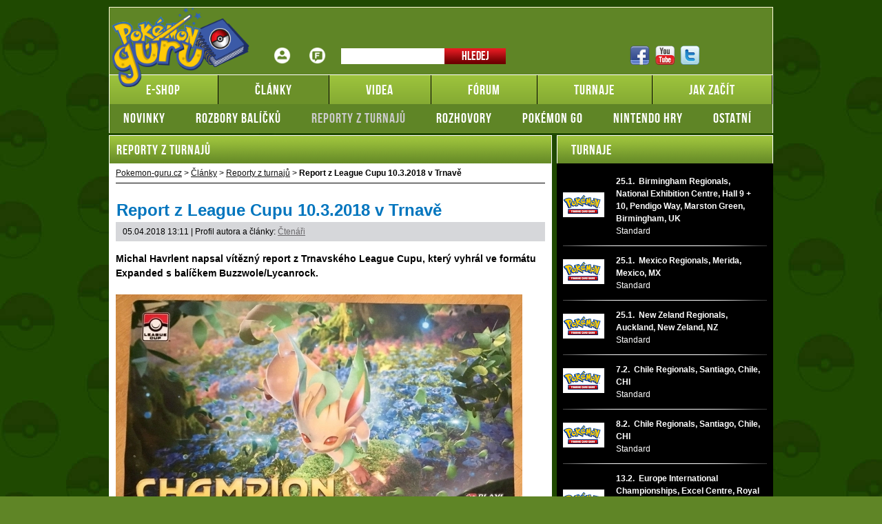

--- FILE ---
content_type: text/html; charset=UTF-8
request_url: https://www.pokemon-guru.cz/rubriky/clanky/reporty-z-turnaju/report-z-league-cupu-10-3-2018-v-trnave_14013.html
body_size: 8791
content:
<!DOCTYPE html PUBLIC "-//W3C//DTD XHTML 1.0 Transitional//EN" "http://www.w3.org/TR/xhtml1/DTD/xhtml1-transitional.dtd">
<html xmlns="http://www.w3.org/1999/xhtml">			
<head>
<meta http-equiv="Content-Type" content="text/html; charset=utf-8" />
<title>Report z League Cupu 10.3.2018 v Trnavě | Pokemon-guru.cz</title>
<meta name="DESCRIPTION" content="Michal Havrlent napsal vítězný report z Trnavského League Cupu, který vyhrál ve formátu Expanded s balíčkem Buzzwole/Lycanrock." />
<meta name="NEWS_KEYWORDS" content="Magic the Gathering" />
<meta name="KEYWORDS" content="" />
<meta name="COPYRIGHT" content="© 2026 CMUS.cz" />
<meta name="AUTHOR" content="CMUS.cz" />
<meta itemprop="name" content="CMUS.cz" />
<meta name="viewport" content="width=device-width, initial-scale=1">
<script>
  dataLayer = [];
</script>
<link rel="stylesheet" type="text/css" href="/export/export-obsah.php?web=1&typ=export-css&files=WyJcL2Nzc1wvc3R5bGUuY3NzIiwiXC9jc3NcL3NhYnJlMi5jc3MiLCJcL2Nzc1wvZ2xvYmFsX3Jlc3BvbnNpdmUuY3NzIl0=&ver=21" media="all">
<link rel="shortcut icon" href="/favicon.ico" type="image/x-icon" />
<link href="/css/print.css" type="text/css" rel="stylesheet" media="print" />
<link media="screen" href="/css/lightbox.css?version=1" rel="stylesheet" type="text/css" />
<script type="text/javascript" src="/js/prototype.js"></script>
<script src="/js/global.js?ver=2" type="text/javascript"></script>
<script type="text/javascript" charset="utf-8" src="/js/scriptaculous.js?load=effects,builder"></script>
<script type="text/javascript" charset="utf-8" src="/js/lightbox.js"></script>
<script type="text/javascript" charset="utf-8" src="/js/images.js"></script>
<script type="text/javascript" charset="utf-8" src="/js/clanek-detail.js"></script>
<script type="text/javascript" charset="utf-8" src="/js/limiter.js"></script>
<script type="text/javascript" charset="utf-8" src="/js/diskuze.js?version=1"></script>
<script src="/js/jquery/jquery.min.js" type="text/javascript"></script>
<script src="/js/jquery/script.js" type="text/javascript"></script>
<script src="/js/jquery/global_responsive.js?v2" type="text/javascript"></script>
<!-- Global site tag (gtag.js) - Google Analytics -->
<script async src="https://www.googletagmanager.com/gtag/js?id=UA-6283695-3"></script>
<script>
  window.dataLayer = window.dataLayer || [];
  function gtag(){dataLayer.push(arguments);}
  gtag('js', new Date());

  gtag('config', 'UA-6283695-3');
</script>
<meta property="og:image" content="https://www.pokemon-guru.cz/obrazek/5acb4a68e4c5e/crop-17289-njj286y[1]_520x225.jpg">
<link rel="canonical" href="https://www.pokemon-guru.cz/rubriky/clanky/reporty-z-turnaju/report-z-league-cupu-10-3-2018-v-trnave_14013.html" itemprop="url" />
<script>(function(w,d,s,l,i){w[l]=w[l]||[];w[l].push({'gtm.start':
new Date().getTime(),event:'gtm.js'});var f=d.getElementsByTagName(s)[0],
j=d.createElement(s),dl=l!='dataLayer'?'&l='+l:'';j.async=true;j.src=
'https://www.googletagmanager.com/gtm.js?id='+i+dl;f.parentNode.insertBefore(j,f);
})(window,document,'script','dataLayer','GTM-TCZTDQM');</script></head>
<body>
<noscript><iframe src="https://www.googletagmanager.com/ns.html?id=GTM-TCZTDQM"
height="0" width="0" style="display:none;visibility:hidden"></iframe></noscript><!-- bgr -->
<div id="bgr">
<div id="banners-top">
<div class="clear"></div>
</div>
<!-- page wrapper -->
<div id="page-wrapper" class="submenu level-1">
<!-- header -->
<div id="header">
<div itemscope itemtype="http://schema.org/Organization">
<a id="logo-arena" itemprop="url" href="https://www.pokemon-guru.cz/">
<img itemprop="logo" width="187" height="135" src="/images/logo.png" alt="Pokemon-guru.cz" /></a>
</div> 
<div id="top-area">
<div class="inner">
<!-- service-navigation -->
<div id="service-navigation">
<div>
<ul>
<li><a href="/forum/ucp.php?i=pm&folder=inbox" class="login ico-header ico-prihlaseni" title="Přihlášení">Přihlášení</a></li>
<li><a href="/forum/ucp.php?i=ucp_main&mode=bookmarks" title="Fórum" class="ico-header ico-forum-off">Fórum</a></li>
</ul>
</div>
<div id="search" itemscope itemtype="http://schema.org/WebSite">
<meta itemprop="url" content="https://www.pokemon-guru.cz/"/>
<form id="search-form" action="/search-index.php" method="get" itemprop="potentialAction" itemscope itemtype="http://schema.org/SearchAction">
<meta itemprop="target" content="https://www.pokemon-guru.cz/search-index.php?q={q}"/>
<input type="text" name="q" class="input-text" itemprop="query-input" />
<input type="submit" value="Hledej" class="submit" />
</form>
</div>
</div>
<!-- service-navigation - end -->
<!-- social boxes -->
<div id="social-box">
<div>
<ul>
<li><a href="https://www.facebook.com/PokemonGuruCZ/timeline/" target="_blank"><img src="/images/facebook-header-ico.png" width="29" height="28" alt="FB" /></a></li>
<li><a href="https://www.youtube.com/user/Veselydrak" target="_blank"><img src="/images/youtube-header-ico.png" width="28" height="28" alt="Youtube" /></a></li>
<li><a href="https://twitter.com/PokemonGuruCZ" target="_blank"><img src="/images/twitter-header-ico.png" width="28" height="28" alt="Twitter" /></a></li>
</ul>
</div>
</div>
<!-- social boxes - end -->  
</div>
</div>
<button type="button" class="search-toggle">Vyhledávání</button>
<button type="button" class="menu-toggle">Menu</button>
<div id="menu">
<div class="inner">
<ul>
<li class="sub m1">
<a href="http://www.vesely-drak.cz/produkty/pokemon-karty/"><span>E-shop</span></a>
<ul class="submenu">
<li><a href="/rubriky/clanky/novinky/">Novinky</a></li>
<li><a href="/rubriky/clanky/rozbory-balicku/">Rozbory balíčků</a></li>
<li class="active">
<a href="/rubriky/clanky/reporty-z-turnaju/">Reporty z turnajů</a>
</li>
<li><a href="/rubriky/clanky/rozhovory/">Rozhovory</a></li>
<li><a href="/rubriky/clanky/pokemon-go/">Pokémon GO</a></li>
<li><a href="/rubriky/clanky/nintendo-hry/">Nintendo hry</a></li>
<li><a href="/rubriky/clanky/ostatni/">Ostatní</a></li>
</ul>
</li>
<li class="sub m2 active">
<a href="https://www.pokemon-guru.cz/rubriky/clanky/"><span>Články</span></a>
<ul class="submenu">
<li><a href="/rubriky/clanky/novinky/">Novinky</a></li>
<li><a href="/rubriky/clanky/rozbory-balicku/">Rozbory balíčků</a></li>
<li class="active">
<a href="/rubriky/clanky/reporty-z-turnaju/">Reporty z turnajů</a>
</li>
<li><a href="/rubriky/clanky/rozhovory/">Rozhovory</a></li>
<li><a href="/rubriky/clanky/pokemon-go/">Pokémon GO</a></li>
<li><a href="/rubriky/clanky/nintendo-hry/">Nintendo hry</a></li>
<li><a href="/rubriky/clanky/ostatni/">Ostatní</a></li>
</ul>
</li>
<li class="sub m3">
<a href="https://www.pokemon-guru.cz/rubriky/videa/"><span>Videa</span></a>
<ul class="submenu">
<li><a href="/rubriky/clanky/novinky/">Novinky</a></li>
<li><a href="/rubriky/clanky/rozbory-balicku/">Rozbory balíčků</a></li>
<li class="active">
<a href="/rubriky/clanky/reporty-z-turnaju/">Reporty z turnajů</a>
</li>
<li><a href="/rubriky/clanky/rozhovory/">Rozhovory</a></li>
<li><a href="/rubriky/clanky/pokemon-go/">Pokémon GO</a></li>
<li><a href="/rubriky/clanky/nintendo-hry/">Nintendo hry</a></li>
<li><a href="/rubriky/clanky/ostatni/">Ostatní</a></li>
</ul>
</li>
<li class="sub m4">
<a href="https://www.pokemon-guru.cz/forum"><span>Fórum</span></a>
<ul class="submenu">
<li><a href="/rubriky/clanky/novinky/">Novinky</a></li>
<li><a href="/rubriky/clanky/rozbory-balicku/">Rozbory balíčků</a></li>
<li class="active">
<a href="/rubriky/clanky/reporty-z-turnaju/">Reporty z turnajů</a>
</li>
<li><a href="/rubriky/clanky/rozhovory/">Rozhovory</a></li>
<li><a href="/rubriky/clanky/pokemon-go/">Pokémon GO</a></li>
<li><a href="/rubriky/clanky/nintendo-hry/">Nintendo hry</a></li>
<li><a href="/rubriky/clanky/ostatni/">Ostatní</a></li>
</ul>
</li>
<li class="sub m5">
<a href="https://www.pokemon-guru.cz/rubriky/turnaje/"><span>Turnaje</span></a>
<ul class="submenu">
<li><a href="/rubriky/clanky/novinky/">Novinky</a></li>
<li><a href="/rubriky/clanky/rozbory-balicku/">Rozbory balíčků</a></li>
<li class="active">
<a href="/rubriky/clanky/reporty-z-turnaju/">Reporty z turnajů</a>
</li>
<li><a href="/rubriky/clanky/rozhovory/">Rozhovory</a></li>
<li><a href="/rubriky/clanky/pokemon-go/">Pokémon GO</a></li>
<li><a href="/rubriky/clanky/nintendo-hry/">Nintendo hry</a></li>
<li><a href="/rubriky/clanky/ostatni/">Ostatní</a></li>
</ul>
</li>
<li class="sub m6">
<a href="https://www.pokemon-guru.cz/rubriky/jak-zacit/"><span>Jak začít</span></a>
<ul class="submenu">
<li><a href="/rubriky/clanky/novinky/">Novinky</a></li>
<li><a href="/rubriky/clanky/rozbory-balicku/">Rozbory balíčků</a></li>
<li class="active">
<a href="/rubriky/clanky/reporty-z-turnaju/">Reporty z turnajů</a>
</li>
<li><a href="/rubriky/clanky/rozhovory/">Rozhovory</a></li>
<li><a href="/rubriky/clanky/pokemon-go/">Pokémon GO</a></li>
<li><a href="/rubriky/clanky/nintendo-hry/">Nintendo hry</a></li>
<li><a href="/rubriky/clanky/ostatni/">Ostatní</a></li>
</ul>
</li>
</ul>

</div>
</div>
</div>
<!-- header - end -->
<!-- column wrapper -->
<div id="column-wrapper">
<!-- content -->
<div id="content" class="article">
<script type="application/ld+json">{
    "@context": "http://schema.org",
    "@type": "NewsArticle",
    "mainEntityOfPage": {
        "@type": "WebPage",
        "@id": "https://www.pokemon-guru.cz/rubriky/clanky/reporty-z-turnaju/report-z-league-cupu-10-3-2018-v-trnave_14013.html"
    },
    "headline": "Report z League Cupu 10.3.2018 v Trnav\u011b",
    "image": "https://www.pokemon-guru.cz/obrazek/5acb4a68e4c5e/crop-17289-njj286y[1]_520x225.jpg",
    "datePublished": "2018-04-05T13:11:00+01:00",
    "dateModified": "2018-04-05T13:11:00+01:00",
    "author": {
        "@type": "Person",
        "name": "\u010cten\u00e1\u0159i "
    },
    "publisher": {
        "@type": "Organization",
        "name": "Pokemon-guru.cz",
        "logo": {
            "@type": "ImageObject",
            "url": "https://www.pokemon-guru.cz/images/logo.png"
        }
    },
    "description": "Michal Havrlent napsal v\u00edt\u011bzn\u00fd report z Trnavsk\u00e9ho League Cupu, kter\u00fd vyhr\u00e1l ve form\u00e1tu Expanded s bal\u00ed\u010dkem Buzzwole/Lycanrock."
}</script>
<div class="box">
<h2 class="box-heading">Reporty z turnajů</h2>
<div id="breadcrumbs">
<ol itemscope itemtype="http://schema.org/BreadcrumbList">
<li itemprop="itemListElement" itemscope
itemtype="http://schema.org/ListItem">
<a itemprop="item" href="https://www.pokemon-guru.cz/">
<span itemprop="name">Pokemon-guru.cz</span></a>
<meta itemprop="position" content="1" />
</li>
&gt;
<li itemprop="itemListElement" itemscope
itemtype="http://schema.org/ListItem">
<a itemprop="item" href="/rubriky/clanky/">
<span itemprop="name">Články</span></a>
<meta itemprop="position" content="2" />
</li>
&gt; 
<li itemprop="itemListElement" itemscope
itemtype="http://schema.org/ListItem">
<a itemprop="item" href="/rubriky/clanky/reporty-z-turnaju/">
<span itemprop="name">Reporty z turnajů</span></a>
<meta itemprop="position" content="3" />
</li>
&gt; 
</ol>
<strong>Report z League Cupu 10.3.2018 v Trnavě</strong>
</div>
<div class="box-wrapper">
<h1 class="heading">Report z League Cupu 10.3.2018 v Trnavě</h1>
<div class="article-meta">
<span class="meta-date">05.04.2018 13:11</span>
 | Profil autora a články: <a href="/autori/ctenari/">Čtenáři </a>
</div>
<div class="clear"></div>
<div id="lightbox-search">
<p><strong>Michal Havrlent napsal vítězný report z Trnavského League Cupu, který vyhrál ve formátu Expanded s balíčkem Buzzwole/Lycanrock.</strong></p>  <p><picture>
                        <source srcset="/obrazek/webp/5acb4a68e4c5e-njj286y[1]_590x341.webp" type="image/webp">
                        <img src="/obrazek/5acb4a68e4c5e/njj286y[1]_590x341.jpg" class="" style=""  alt="Leafeon Playmat" title="Leafeon Playmat"
                         width="590"
                         height="341"
                        />
                      </picture></p>  <h2>League cup 10.3.2018 v Trnave, alebo ako úplný zelenáč uchmatol Leafeon podložku</h2>  <p>K Pokémon TCG ma priviedol syn cez spolužiakov v škole a hra si ma okamžite získala. Rázom sa mi obnovili všetky závislácke tiky z mojich tíneďžerských čias keď som hrával Magic the Gathering. Pamätám si presne keď ku nám prišiel Pokémon TCG na konci devätdesiatych rokov. V tom čase som to považoval za príliš infantilné. Teraz už viem že to vôbec nevadí. Zisťujem, že hra má dostatočnú hĺbku a aj tá zvláštna japonská infantilnosť má svoje čaro . So synom sme začali hrať od posledných vianoc a k rozhodnutiu, že začneme hrať Tier 1 decky na turnajoch som sa dopracoval po účasti na prerelease SM Ultra Prism. Došlo mi, že všetko čo som si nemohol dovoliť a dosiahnuť v deväťdesiatych rokoch minulého storočia musím dobehnúť za 3 mesiace :).<br /><br /> Bohužiaľ na league cup v Bratislave sme nemohli ísť kvôli jarným  prázdninám. Čo sa ukázalo ako šťastie v nešťastí, pretože sme sa vďaka  tomu vybrali na League Cup do Fenix Games v Trnave. Súboj s piatkovou  premávkou smerom z Bratislavy sme len tak tak vyhrali a prišli na  poslednú chvíľu, aby sme sa dozvedeli, že sa hrá formát expanded. To že  sme so synom nemali expanded decky mi ani tak nevadilo ako naša úplná  neznalosť kariet mimo štandardnej mety. Začiatok turnaja sme patrične  zdržali spisovaním decklistov a prideľovaním Player ID. Ja som hral  Buzzwole / Lycanrock a syn vlastnú kreáciu v podobe Dusk Mane Necrozma /  Solgaleo GX<br /><br /> Môj deck (postavený 2 dni pred turnajom):<br /> ##Pokémon - 15<br /><br /> * 2 Buzzwole-GX CIN 57<br /> * 1 Buzzwole-GX PR-SM SM69<br /> * 1 Regirock-EX FCO 43<br /> * 2 Rockruff GRI 73<br /> * 1 Zygarde-EX FCO 54<br /> * 2 Lycanroc-GX GRI 74<br /> * 2 Tapu Lele-GX GRI 60<br /> * 2 Remoraid BKT 32<br /> * 2 Octillery BKT 33<br /><br /> ##Trainer Cards - 33<br /><br /> * 3 Brooklet Hill GRI 120<br /> * 1 Rescue Stretcher GRI 130<br /> * 4 N DEX 96<br /> * 3 Professor Sycamore BKP 107<br /> * 1 CCynthia UPR 119<br /> * 4 Ultra Ball FLF 99<br /> * 2 Field Blower GRI 125<br /> * 4 Guzma BUS 115<br /> * 4 Max Elixir BKP 102<br /> * 3 Choice Band GRI 121<br /> * 3 Float Stone BKT 137<br /> * 1 Multi Switch GRI 129<br /><br /> ##Energy - 12<br /><br /> * 4 Strong Energy FCO 115<br /> * 8 Fighting Energy<br /><br /> Turnaj sa niesol v komornej a priateľskej atmosfére. Hralo sa na 3 kolá a best of 3. <br /><br /><img src="https://assets.pokemon.com/assets/cms2/img/cards/web/SM4/SM4_EN_57.png" alt="" title="" /> <img src="https://assets.pokemon.com/assets/cms2/img/cards/web/SM3/SM3_EN_115.png" alt="" title="" /><br /><br /><strong> 1. kolo vs. Juraj Schrojf (Primal Groudon / Wobbuffet)</strong><br /> Môj prvý súper bol favorit Juraj Schroif s Primal Groundon / Wobbuffet.  Samozrejme z mojej neskúsenosti a neznalosti súperovho decku som nechal  Juraja rozvíjať si bench, pričom  ja som robil jeden missplay za druhým.  Po nejakom čase hry sme zistili, že som si 3 kolá nepotiahol prajsku za  knockoutnutého Wobbuffeta. Judge mi našťastie dovolil prajsku líznuť a  odhodiť do discardu s čím súhlasil aj Juraj, pretože vďaka tomu mohol  zahrať Counter Catcher. V tomto momente sa nám obom zdalo, že už nemám  šancu a pozornosť oboch úplne poľavila, až do momentu, kedy sa mi  podaril knockout nafullovaného Primal Groudona cez Absorption GX +  Choice band + Regi Power. Z nepochopiteľného dôvodu Juraj vypočítal môj  útok len na 230 DMG :). Po tomto zvrate som dva krát topdeckol. Najprv  energiu a na záver guzmu, vďaka čomu som s odretými ušami získal win.  Druhú hru sme nestihli. Čo je prirodzené, keďže som slow player :).  Jurajova minúta ticha a nechápavý pohľad do steny po vypršaní času  hovoril za všetko. <br /> 1:0:0<br /><br /><strong> 2. kolo vs. Jakub Karol (Garbodor / Drampa GX)</strong><br /> Druhý súper (Jakub Karol) hral mne nie veľmi známu verziu Garbodora,  ktorú som poriadne nevidel v akcii, pretože mu to zjavne nechodilo. Zato  Buzzwole šliapal na autopilota a v polovici času som mal 2 výhry vo  vrecku.<br /> 2:0:0<br /><br /><strong> 3. kolo vs. Jakub Gese (Keldeo EX / Blastoise)</strong><br /> Tretie kolo sa proti mne postavil mocný Blastoise deck v podaní Jakuba  Geseho. Jeho schopnosť prehrýzť sa za pár kôl celým svojim deckom,  akceleráciu energií a damage output môj neposlúchajúci BuzzLyc už  nezvládol. Skončil som s výpraskom 2:0. <br /> 2:1:0<br /><br /> Syn Leonard tiež nabral cenné skúsenosti a aj nejaké tie ligové bodíky  za jednu výhru. Zároveň sa poučil a namiesto divotvorných stage 2  kreácií teraz hrá klasický priamočiary beatdown Ho-Oh / Volcanion /  Kiawe.<br /><br /> Nakoniec mi dve výhry a jedna prehra stačili na výhru kategórie Masters a  zisk Champion podložky. Naozaj milé a nečakané prekvapenie, vďaka  ktorému tak skoro na League Cup v Trnave nezabudnem.</p>  <p><strong>Michal Havrlent</strong></p>
<div class="clear"></div>
</div>
<div class="article-meta">
<span class="meta-date">05.04.2018 13:11</span>
 | Profil autora a články: <a href="/autori/ctenari/">Čtenáři </a>
</div>
<div class="utility-menu">
<ul>
<li><a href="#" onclick="window.print(); return false;" class="overlap ico-button print-ico" title="Print">Print<span></span></a></li>
<li><a href="#" onclick="return AddFavorite(this,document.location.href,document.title);" class="overlap ico-button bookmark-ico" title="Add to bookmarks">Add to bookmarks<span></span></a></li>
</ul>
</div>
<div class="clear"></div>
<div class="adv-ajax" data-id="502" style="display:none;">
</div>
<div id="discussion"><h2>Komentáře</h2>
<p><strong>Přispívat mohou pouze přihlášení uživatelé. Pokud chcete vložit komentář, přihlaste se <a href="/forum/ucp.php?mode=login">ZDE</a>.</strong></p><br /></div>
</div>
</div>
</div>
<!--/ content -->
<!-- sidebar -->
<div id="sidebar">
<!-- game house table -->
<div id="best-gaming-house" class="box">
<h2 class="box-heading"><a href="/stranky/turnaje-magic-the-gathering_25_stranka.html">Turnaje</a></h2>
<table>
<tbody>
<tr class="row-border">
<td class="game-house-name no-border no-padding">
<img src="/images/temp-turnaj-1.png" alt="" title="" width="60" height="33" />
</td>
<td class="">
<strong>25.1.&nbsp; Birmingham Regionals, National Exhibition Centre, Hall 9 + 10, Pendigo Way, Marston Green, Birmingham, UK</strong><br>
Standard
</td>
</tr>
<tr>
<td class="row-border" colspan="2"></td>
</tr>          
<tr class="row-border">
<td class="game-house-name no-border no-padding">
<img src="/images/temp-turnaj-1.png" alt="" title="" width="60" height="33" />
</td>
<td class="">
<strong>25.1.&nbsp; Mexico Regionals, Merida, Mexico, MX</strong><br>
Standard
</td>
</tr>
<tr>
<td class="row-border" colspan="2"></td>
</tr>          
<tr class="row-border">
<td class="game-house-name no-border no-padding">
<img src="/images/temp-turnaj-1.png" alt="" title="" width="60" height="33" />
</td>
<td class="">
<strong>25.1.&nbsp; New Zeland Regionals, Auckland, New Zeland, NZ</strong><br>
Standard
</td>
</tr>
<tr>
<td class="row-border" colspan="2"></td>
</tr>          
<tr class="row-border">
<td class="game-house-name no-border no-padding">
<img src="/images/temp-turnaj-1.png" alt="" title="" width="60" height="33" />
</td>
<td class="">
<strong>7.2.&nbsp; Chile Regionals, Santiago, Chile, CHI</strong><br>
Standard
</td>
</tr>
<tr>
<td class="row-border" colspan="2"></td>
</tr>          
<tr class="row-border">
<td class="game-house-name no-border no-padding">
<img src="/images/temp-turnaj-1.png" alt="" title="" width="60" height="33" />
</td>
<td class="">
<strong>8.2.&nbsp; Chile Regionals, Santiago, Chile, CHI</strong><br>
Standard
</td>
</tr>
<tr>
<td class="row-border" colspan="2"></td>
</tr>          
<tr class="row-border">
<td class="game-house-name no-border no-padding">
<img src="/images/temp-turnaj-1.png" alt="" title="" width="60" height="33" />
</td>
<td class="">
<strong>13.2.&nbsp; Europe International Championships, Excel Centre, Royal Victoria Dock, 1 Western Gateway, London, UK</strong><br>
Standard
</td>
</tr>
<tr>
<td class="row-border" colspan="2"></td>
</tr>          
<tr class="row-border">
<td class="game-house-name no-border no-padding">
<img src="/images/temp-turnaj-1.png" alt="" title="" width="60" height="33" />
</td>
<td class="">
<strong>14.2.&nbsp; Europe International Championships, Excel Centre, Royal Victoria Dock, 1 Western Gateway, London, UK</strong><br>
Standard
</td>
</tr>
<tr>
<td class="row-border" colspan="2"></td>
</tr>          
<tr class="row-border">
<td class="game-house-name no-border no-padding">
<img src="/images/temp-turnaj-1.png" alt="" title="" width="60" height="33" />
</td>
<td class="">
<strong>15.2.&nbsp; Europe International Championships, Excel Centre, Royal Victoria Dock, 1 Western Gateway, London, UK</strong><br>
Standard
</td>
</tr>
<tr>
<td class="row-border" colspan="2"></td>
</tr>          
<tr class="row-border">
<td class="game-house-name no-border no-padding">
<img src="/images/temp-turnaj-1.png" alt="" title="" width="60" height="33" />
</td>
<td class="">
<strong>27.3.&nbsp; Seville Special Event, Sevilla Fibes Congress Center, Pavillon 3, Av. Alcade Luis Urunuela 1, Sevilla, Spain</strong><br>
Standard
</td>
</tr>
<tr>
<td class="row-border" colspan="2"></td>
</tr>          
<tr class="row-border">
<td class="game-house-name no-border no-padding">
<img src="/images/temp-turnaj-1.png" alt="" title="" width="60" height="33" />
</td>
<td class="">
<strong>28.3.&nbsp; Seville Special Event, Sevilla Fibes Congress Center, Pavillon 3, Av. Alcade Luis Urunuela 1, Sevilla, Spain</strong><br>
Standard
</td>
</tr>
<tr>
<td class="row-border" colspan="2"></td>
</tr>          
</tbody>
</table>
</div>
<!-- game house table - end -->   			  												
<!-- forum box -->
<div class="box" id="forum-box">
<h2 class="box-heading no-padding"><a href="/forum/">Diskuzní fórum</a></h2>
<div class="box-wrapper">
<div class="forum-list-item">
<span class="forum-list-meta">27.10.2025 08:21 - <a href="/forum/memberlist.php?mode=viewprofile&amp;u=72608"><strong>Pok Hanss</strong></a></span>
<a href="http://www.pokemon-guru.cz/forum/viewforum.php?f=9">Výměna a nákup kusových karet</a>
<a href="http://www.pokemon-guru.cz/forum/viewtopic.php?f=9&amp;t=13728&amp;p=14568#p14568" class="forum-list-link">Re: Sháním - koupím</a>
<div class="clear">&nbsp;</div>
</div>
<div class="forum-list-item">
<span class="forum-list-meta">17.7.2024 18:12 - <a href="/forum/memberlist.php?mode=viewprofile&amp;u=72564"><strong>Zulpi2103</strong></a></span>
<a href="http://www.pokemon-guru.cz/forum/viewforum.php?f=9">Výměna a nákup kusových karet</a>
<a href="http://www.pokemon-guru.cz/forum/viewtopic.php?f=9&amp;t=13757&amp;p=14516#p14516" class="forum-list-link">Prettys Girls from your town - Living Women</a>
<div class="clear">&nbsp;</div>
</div>
<div class="forum-list-item">
<span class="forum-list-meta">23.5.2024 11:00 - <a href="/forum/memberlist.php?mode=viewprofile&amp;u=72720"><strong>Radegast.m</strong></a></span>
<a href="http://www.pokemon-guru.cz/forum/viewforum.php?f=32">Dotazy od rodičů</a>
<a href="http://www.pokemon-guru.cz/forum/viewtopic.php?f=32&amp;t=13755&amp;p=14511#p14511" class="forum-list-link">Re: Dotaz na zajímavou kartu</a>
<div class="clear">&nbsp;</div>
</div>
<div class="forum-list-item">
<span class="forum-list-meta">23.2.2024 07:26 - <a href="/forum/memberlist.php?mode=viewprofile&amp;u=72685"><strong>hotovy@smprojekt.cz</strong></a></span>
<a href="http://www.pokemon-guru.cz/forum/viewforum.php?f=22">Dotazy na pravidla a karty</a>
<a href="http://www.pokemon-guru.cz/forum/viewtopic.php?f=22&amp;t=13752&amp;p=14502#p14502" class="forum-list-link">Rozdíl v abilitě</a>
<div class="clear">&nbsp;</div>
</div>
<div class="forum-list-item">
<span class="forum-list-meta">27.11.2023 21:24 - <a href="/forum/memberlist.php?mode=viewprofile&amp;u=72706"><strong>Ormik</strong></a></span>
<a href="http://www.pokemon-guru.cz/forum/viewforum.php?f=22">Dotazy na pravidla a karty</a>
<a href="http://www.pokemon-guru.cz/forum/viewtopic.php?f=22&amp;t=13750&amp;p=14493#p14493" class="forum-list-link">Beatrice - Frost Purge</a>
<div class="clear">&nbsp;</div>
</div>
<div class="forum-list-item">
<span class="forum-list-meta">9.11.2023 10:40 - <a href="/forum/memberlist.php?mode=viewprofile&amp;u=72704"><strong>baniteCZ</strong></a></span>
<a href="http://www.pokemon-guru.cz/forum/viewforum.php?f=22">Dotazy na pravidla a karty</a>
<a href="http://www.pokemon-guru.cz/forum/viewtopic.php?f=22&amp;t=13749&amp;p=14489#p14489" class="forum-list-link">Česká pravidla - Moje první bitva</a>
<div class="clear">&nbsp;</div>
</div>
<div class="forum-list-item">
<span class="forum-list-meta">10.9.2023 17:27 - <a href="/forum/memberlist.php?mode=viewprofile&amp;u=72685"><strong>hotovy@smprojekt.cz</strong></a></span>
<a href="http://www.pokemon-guru.cz/forum/viewforum.php?f=22">Dotazy na pravidla a karty</a>
<a href="http://www.pokemon-guru.cz/forum/viewtopic.php?f=22&amp;t=13747&amp;p=14478#p14478" class="forum-list-link">Re: Cinderace  Vmax</a>
<div class="clear">&nbsp;</div>
</div>
<div class="forum-list-item">
<span class="forum-list-meta">25.7.2023 11:14 - <a href="/forum/memberlist.php?mode=viewprofile&amp;u=72685"><strong>hotovy@smprojekt.cz</strong></a></span>
<a href="http://www.pokemon-guru.cz/forum/viewforum.php?f=22">Dotazy na pravidla a karty</a>
<a href="http://www.pokemon-guru.cz/forum/viewtopic.php?f=22&amp;t=13745&amp;p=14468#p14468" class="forum-list-link">Re: Zranění vlastního pokemona při útoku</a>
<div class="clear">&nbsp;</div>
</div>
<div class="forum-list-item">
<span class="forum-list-meta">18.5.2023 13:41 - <a href="/forum/memberlist.php?mode=viewprofile&amp;u=71471"><strong>LoboCZE</strong></a></span>
<a href="http://www.pokemon-guru.cz/forum/viewforum.php?f=14">Pískoviště</a>
<a href="http://www.pokemon-guru.cz/forum/viewtopic.php?f=14&amp;t=13743&amp;p=14448#p14448" class="forum-list-link">Re: Žádost určená adminům</a>
<div class="clear">&nbsp;</div>
</div>
<div class="forum-list-item">
<span class="forum-list-meta">16.3.2023 09:03 - <a href="/forum/memberlist.php?mode=viewprofile&amp;u=72608"><strong>Pok Hanss</strong></a></span>
<a href="http://www.pokemon-guru.cz/forum/viewforum.php?f=8">Ostatní</a>
<a href="http://www.pokemon-guru.cz/forum/viewtopic.php?f=8&amp;t=13744&amp;p=14436#p14436" class="forum-list-link">Unlimited</a>
<div class="clear">&nbsp;</div>
</div>
<div class="forum-list-item">
<span class="forum-list-meta">16.3.2023 08:50 - <a href="/forum/memberlist.php?mode=viewprofile&amp;u=72608"><strong>Pok Hanss</strong></a></span>
<a href="http://www.pokemon-guru.cz/forum/viewforum.php?f=8">Ostatní</a>
<a href="http://www.pokemon-guru.cz/forum/viewtopic.php?f=8&amp;t=13735&amp;p=14433#p14433" class="forum-list-link">Re: Kým jste?</a>
<div class="clear">&nbsp;</div>
</div>
<div class="forum-list-item">
<span class="forum-list-meta">8.3.2023 15:35 - <a href="/forum/memberlist.php?mode=viewprofile&amp;u=72608"><strong>Pok Hanss</strong></a></span>
<a href="http://www.pokemon-guru.cz/forum/viewforum.php?f=17">Začátečníci</a>
<a href="http://www.pokemon-guru.cz/forum/viewtopic.php?f=17&amp;t=13741&amp;p=14428#p14428" class="forum-list-link">Re: Booster/edice/legalita</a>
<div class="clear">&nbsp;</div>
</div>
<div class="forum-list-item">
<span class="forum-list-meta">12.12.2022 17:26 - <a href="/forum/memberlist.php?mode=viewprofile&amp;u=72608"><strong>Pok Hanss</strong></a></span>
<a href="http://www.pokemon-guru.cz/forum/viewforum.php?f=9">Výměna a nákup kusových karet</a>
<a href="http://www.pokemon-guru.cz/forum/viewtopic.php?f=9&amp;t=13738&amp;p=14394#p14394" class="forum-list-link">Re: Karty pokemon</a>
<div class="clear">&nbsp;</div>
</div>
<div class="forum-list-item">
<span class="forum-list-meta">1.10.2022 10:32 - <a href="/forum/memberlist.php?mode=viewprofile&amp;u=72608"><strong>Pok Hanss</strong></a></span>
<a href="http://www.pokemon-guru.cz/forum/viewforum.php?f=22">Dotazy na pravidla a karty</a>
<a href="http://www.pokemon-guru.cz/forum/viewtopic.php?f=22&amp;t=13737&amp;p=14377#p14377" class="forum-list-link">Re: Zlata karta</a>
<div class="clear">&nbsp;</div>
</div>
<div class="forum-list-item">
<span class="forum-list-meta">26.9.2022 20:15 - <a href="/forum/memberlist.php?mode=viewprofile&amp;u=72641"><strong>Veronique</strong></a></span>
<a href="http://www.pokemon-guru.cz/forum/viewforum.php?f=9">Výměna a nákup kusových karet</a>
<a href="http://www.pokemon-guru.cz/forum/viewtopic.php?f=9&amp;t=13736&amp;p=14374#p14374" class="forum-list-link">Re: Nenalezeno</a>
<div class="clear">&nbsp;</div>
</div>
<div class="forum-list-item">
<span class="forum-list-meta">29.6.2022 14:42 - <a href="/forum/memberlist.php?mode=viewprofile&amp;u=71471"><strong>LoboCZE</strong></a></span>
<a href="http://www.pokemon-guru.cz/forum/viewforum.php?f=9">Výměna a nákup kusových karet</a>
<a href="http://www.pokemon-guru.cz/forum/viewtopic.php?f=9&amp;t=13734&amp;p=14352#p14352" class="forum-list-link">Re: Cena neotevrenych original balicku Pokemonu Celestial Storm</a>
<div class="clear">&nbsp;</div>
</div>
<div class="forum-list-item">
<span class="forum-list-meta">19.6.2022 10:19 - <a href="/forum/memberlist.php?mode=viewprofile&amp;u=72608"><strong>Pok Hanss</strong></a></span>
<a href="http://www.pokemon-guru.cz/forum/viewforum.php?f=7">Expanded</a>
<a href="http://www.pokemon-guru.cz/forum/viewtopic.php?f=7&amp;t=13732&amp;p=14345#p14345" class="forum-list-link">Volba</a>
<div class="clear">&nbsp;</div>
</div>
<div class="forum-list-item">
<span class="forum-list-meta">19.6.2022 10:14 - <a href="/forum/memberlist.php?mode=viewprofile&amp;u=72608"><strong>Pok Hanss</strong></a></span>
<a href="http://www.pokemon-guru.cz/forum/viewforum.php?f=6">Standard</a>
<a href="http://www.pokemon-guru.cz/forum/viewtopic.php?f=6&amp;t=13731&amp;p=14344#p14344" class="forum-list-link">Edice na Standard</a>
<div class="clear">&nbsp;</div>
</div>
<div class="forum-list-item">
<span class="forum-list-meta">16.6.2022 14:36 - <a href="/forum/memberlist.php?mode=viewprofile&amp;u=72608"><strong>Pok Hanss</strong></a></span>
<a href="http://www.pokemon-guru.cz/forum/viewforum.php?f=8">Ostatní</a>
<a href="http://www.pokemon-guru.cz/forum/viewtopic.php?f=8&amp;t=13730&amp;p=14343#p14343" class="forum-list-link">Re: Vzkříšení stránky Pokémon Guru</a>
<div class="clear">&nbsp;</div>
</div>
<div class="forum-list-item">
<span class="forum-list-meta">5.6.2022 16:09 - <a href="/forum/memberlist.php?mode=viewprofile&amp;u=72608"><strong>Pok Hanss</strong></a></span>
<a href="http://www.pokemon-guru.cz/forum/viewforum.php?f=22">Dotazy na pravidla a karty</a>
<a href="http://www.pokemon-guru.cz/forum/viewtopic.php?f=22&amp;t=13729&amp;p=14338#p14338" class="forum-list-link">Re: dotaz</a>
<div class="clear">&nbsp;</div>
</div>
<div class="paging">
<span class="pages">
<span class="paging-number">1</span>
<a href="#page=2" onclick="updateListAjax('/form/form-hp-forum.php','forum-box',2); return false;" class="paging-number">2</a>
<a href="#page=3" onclick="updateListAjax('/form/form-hp-forum.php','forum-box',3); return false;" class="paging-number">3</a>
<a href="#page=4" onclick="updateListAjax('/form/form-hp-forum.php','forum-box',4); return false;" class="paging-number">4</a>
<a href="#page=5" onclick="updateListAjax('/form/form-hp-forum.php','forum-box',5); return false;" class="paging-number">5</a>
</span>
</div>
<a href="/forum/" class="right-arrow-button">Vstup do fóra</a>
<div class="clear">&nbsp;</div>
</div>
</div>
<!-- forum box - end -->

</div>
<!-- sidebar - end -->
</div>
<!--/ column wrapper -->
<div id="partnersFooter" class="box">
<h2 class="box-heading">PARTNEŘI Pokémon Guru</h2>
<table style="width: 960px; padding: 0px 0px 0px 0px;" cellspacing="0" cellpadding="0" border="0" align="center">
<tbody>
<tr>
<td style="width: 160px; padding: 0px 0px 0px 0px;"><a target="_blank" href="http://www.vesely-drak.cz/produkty/pokemon-karty/"><img src="/obrazek/5473249d39342/vesely-drak-logo2.jpg" alt="Vesely drak eshop pokemon karty" style="display: block; margin-left: auto; margin-right: auto;" title="Vesely drak eshop pokemon karty" width="250" height="105" /></a></td>
<td style="width: 160px; padding: 0px 0px 0px 0px;">
<table cellspacing="0" cellpadding="0" border="0" align="center">
<tbody>
<tr>
<td style="width: 160px; padding: 20px; text-align: center;"><a target="_blank" href="http://www.cmus.cz"><img src="/obrazek/5473249d39342/cmus-logo.png" alt="Logo webu CMUS o kartách Magic" title="Informační portál o karetní hře Magic the Gathering" width="139" height="100" /></a></td>
<td style="width: 160px; padding: 20px; text-align: center;"><a target="_blank" href="https://www.web4games.cz/" title="Web4games Portál o deskových a karetních hrách"><img src="/obrazek/5473249d39342/logwebo.png" alt="Web4games web o deskových a karetních hrách" title="Web4games web o deskových a karetních hrách" width="150" height="77" /></a></td>
<td style="width: 160px; padding: 20px; text-align: center;"><a target="_blank" href="http://www.magic-guru.cz/dnn/default.aspx"><img src="/obrazek/5473249d39342/magicguru.jpg" alt="Magic Guru Logo" title="Informační web o kartách Magic" width="119" height="82" /></a></td>
</tr>
</tbody>
</table>
</td>
</tr>
</tbody>
</table>
</div>
<div class="box box-socialni-site">
<h2 class="box-heading">Sociální sítě</h2>
<div>
<ul>
<li><a href="https://www.facebook.com/pokemongurucz/" target="_blank"><img src="/images/facebook-header-ico.png" alt="FB" width="29" height="28"></a></li>
<li><a href="https://www.youtube.com/user/Veselydrak" target="_blank"><img src="/images/youtube-header-ico.png" alt="Youtube" width="28" height="28"></a></li>
</ul>
</div>
</div>
<!-- footer -->
<div id="footer">
<a class="overlap rss left" href="/rss/"><strong>RSS</strong></a>&nbsp;&nbsp;|&nbsp;&nbsp;<a href="/stranky/kontakty-contacts_18_stranka.html">Kontakty / Contacts</a>
&nbsp;&nbsp;|&nbsp;&nbsp;<a href="/stranky/zpracovani-osobnich-udaju_29_stranka.html">Zpracování osobních údajů</a>
&nbsp;&nbsp;|&nbsp;&nbsp;<a href="/stranky/podminky-uzivani_17_stranka.html">Podmínky užívání</a>


2010 - 2026 <a href="/stranky/kontakty-contacts_18_stranka.html">Web4Games</a>; created by <a href="http://www.sabre.cz">Sabre</a>
</div>
<script type='text/javascript'>
function externalLink(that, section) {
_gaq.push(['_trackEvent', 'Link', section, that.href]);
window.setTimeout("window.location.href='" + that.href + "'", 300);
return false;
}
</script>
<!-- footer - end -->
<div class="skyscraper">
</div>
<div class="skyscraper-left">
</div>
</div>
<!--/ page wrapper -->

<script type="text/javascript">
window.onload = function() {

}
</script>

<!-- Vygenerovano za 0.04 vterin -->
</div>
</body>
</html>


--- FILE ---
content_type: application/javascript
request_url: https://www.pokemon-guru.cz/js/limiter.js
body_size: -82
content:
function charCounter(id, counterid, maxlimit)
{
	if($F(id).length >= maxlimit)
	{
		$(id).value = $F(id).substring(0, maxlimit);
	}
	$(counterid).update( $F(id).length + '/' + maxlimit );	
		
}

function makeItCount(id, counterid, maxsize)
{
	if ($(id)){
		Event.observe($(id), 'keyup', function(){charCounter(id, counterid, maxsize);}, false);
		Event.observe($(id), 'keydown', function(){charCounter(id, counterid, maxsize);}, false);
		charCounter(id, counterid, maxsize);
	}
}